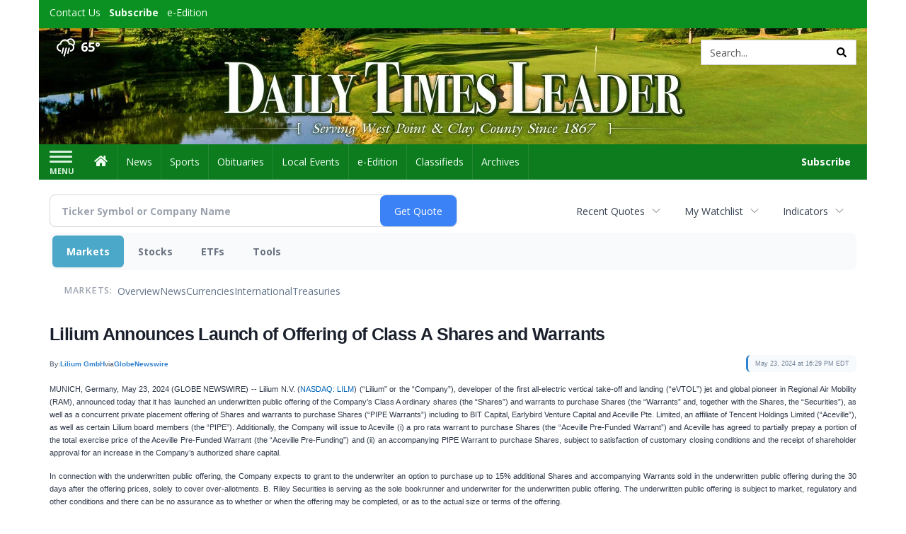

--- FILE ---
content_type: text/html; charset=utf-8
request_url: https://www.google.com/recaptcha/enterprise/anchor?ar=1&k=6LdF3BEhAAAAAEQUmLciJe0QwaHESwQFc2vwCWqh&co=aHR0cHM6Ly9idXNpbmVzcy5kYWlseXRpbWVzbGVhZGVyLmNvbTo0NDM.&hl=en&v=9TiwnJFHeuIw_s0wSd3fiKfN&size=invisible&anchor-ms=20000&execute-ms=30000&cb=xm277sc0bsx9
body_size: 48467
content:
<!DOCTYPE HTML><html dir="ltr" lang="en"><head><meta http-equiv="Content-Type" content="text/html; charset=UTF-8">
<meta http-equiv="X-UA-Compatible" content="IE=edge">
<title>reCAPTCHA</title>
<style type="text/css">
/* cyrillic-ext */
@font-face {
  font-family: 'Roboto';
  font-style: normal;
  font-weight: 400;
  font-stretch: 100%;
  src: url(//fonts.gstatic.com/s/roboto/v48/KFO7CnqEu92Fr1ME7kSn66aGLdTylUAMa3GUBHMdazTgWw.woff2) format('woff2');
  unicode-range: U+0460-052F, U+1C80-1C8A, U+20B4, U+2DE0-2DFF, U+A640-A69F, U+FE2E-FE2F;
}
/* cyrillic */
@font-face {
  font-family: 'Roboto';
  font-style: normal;
  font-weight: 400;
  font-stretch: 100%;
  src: url(//fonts.gstatic.com/s/roboto/v48/KFO7CnqEu92Fr1ME7kSn66aGLdTylUAMa3iUBHMdazTgWw.woff2) format('woff2');
  unicode-range: U+0301, U+0400-045F, U+0490-0491, U+04B0-04B1, U+2116;
}
/* greek-ext */
@font-face {
  font-family: 'Roboto';
  font-style: normal;
  font-weight: 400;
  font-stretch: 100%;
  src: url(//fonts.gstatic.com/s/roboto/v48/KFO7CnqEu92Fr1ME7kSn66aGLdTylUAMa3CUBHMdazTgWw.woff2) format('woff2');
  unicode-range: U+1F00-1FFF;
}
/* greek */
@font-face {
  font-family: 'Roboto';
  font-style: normal;
  font-weight: 400;
  font-stretch: 100%;
  src: url(//fonts.gstatic.com/s/roboto/v48/KFO7CnqEu92Fr1ME7kSn66aGLdTylUAMa3-UBHMdazTgWw.woff2) format('woff2');
  unicode-range: U+0370-0377, U+037A-037F, U+0384-038A, U+038C, U+038E-03A1, U+03A3-03FF;
}
/* math */
@font-face {
  font-family: 'Roboto';
  font-style: normal;
  font-weight: 400;
  font-stretch: 100%;
  src: url(//fonts.gstatic.com/s/roboto/v48/KFO7CnqEu92Fr1ME7kSn66aGLdTylUAMawCUBHMdazTgWw.woff2) format('woff2');
  unicode-range: U+0302-0303, U+0305, U+0307-0308, U+0310, U+0312, U+0315, U+031A, U+0326-0327, U+032C, U+032F-0330, U+0332-0333, U+0338, U+033A, U+0346, U+034D, U+0391-03A1, U+03A3-03A9, U+03B1-03C9, U+03D1, U+03D5-03D6, U+03F0-03F1, U+03F4-03F5, U+2016-2017, U+2034-2038, U+203C, U+2040, U+2043, U+2047, U+2050, U+2057, U+205F, U+2070-2071, U+2074-208E, U+2090-209C, U+20D0-20DC, U+20E1, U+20E5-20EF, U+2100-2112, U+2114-2115, U+2117-2121, U+2123-214F, U+2190, U+2192, U+2194-21AE, U+21B0-21E5, U+21F1-21F2, U+21F4-2211, U+2213-2214, U+2216-22FF, U+2308-230B, U+2310, U+2319, U+231C-2321, U+2336-237A, U+237C, U+2395, U+239B-23B7, U+23D0, U+23DC-23E1, U+2474-2475, U+25AF, U+25B3, U+25B7, U+25BD, U+25C1, U+25CA, U+25CC, U+25FB, U+266D-266F, U+27C0-27FF, U+2900-2AFF, U+2B0E-2B11, U+2B30-2B4C, U+2BFE, U+3030, U+FF5B, U+FF5D, U+1D400-1D7FF, U+1EE00-1EEFF;
}
/* symbols */
@font-face {
  font-family: 'Roboto';
  font-style: normal;
  font-weight: 400;
  font-stretch: 100%;
  src: url(//fonts.gstatic.com/s/roboto/v48/KFO7CnqEu92Fr1ME7kSn66aGLdTylUAMaxKUBHMdazTgWw.woff2) format('woff2');
  unicode-range: U+0001-000C, U+000E-001F, U+007F-009F, U+20DD-20E0, U+20E2-20E4, U+2150-218F, U+2190, U+2192, U+2194-2199, U+21AF, U+21E6-21F0, U+21F3, U+2218-2219, U+2299, U+22C4-22C6, U+2300-243F, U+2440-244A, U+2460-24FF, U+25A0-27BF, U+2800-28FF, U+2921-2922, U+2981, U+29BF, U+29EB, U+2B00-2BFF, U+4DC0-4DFF, U+FFF9-FFFB, U+10140-1018E, U+10190-1019C, U+101A0, U+101D0-101FD, U+102E0-102FB, U+10E60-10E7E, U+1D2C0-1D2D3, U+1D2E0-1D37F, U+1F000-1F0FF, U+1F100-1F1AD, U+1F1E6-1F1FF, U+1F30D-1F30F, U+1F315, U+1F31C, U+1F31E, U+1F320-1F32C, U+1F336, U+1F378, U+1F37D, U+1F382, U+1F393-1F39F, U+1F3A7-1F3A8, U+1F3AC-1F3AF, U+1F3C2, U+1F3C4-1F3C6, U+1F3CA-1F3CE, U+1F3D4-1F3E0, U+1F3ED, U+1F3F1-1F3F3, U+1F3F5-1F3F7, U+1F408, U+1F415, U+1F41F, U+1F426, U+1F43F, U+1F441-1F442, U+1F444, U+1F446-1F449, U+1F44C-1F44E, U+1F453, U+1F46A, U+1F47D, U+1F4A3, U+1F4B0, U+1F4B3, U+1F4B9, U+1F4BB, U+1F4BF, U+1F4C8-1F4CB, U+1F4D6, U+1F4DA, U+1F4DF, U+1F4E3-1F4E6, U+1F4EA-1F4ED, U+1F4F7, U+1F4F9-1F4FB, U+1F4FD-1F4FE, U+1F503, U+1F507-1F50B, U+1F50D, U+1F512-1F513, U+1F53E-1F54A, U+1F54F-1F5FA, U+1F610, U+1F650-1F67F, U+1F687, U+1F68D, U+1F691, U+1F694, U+1F698, U+1F6AD, U+1F6B2, U+1F6B9-1F6BA, U+1F6BC, U+1F6C6-1F6CF, U+1F6D3-1F6D7, U+1F6E0-1F6EA, U+1F6F0-1F6F3, U+1F6F7-1F6FC, U+1F700-1F7FF, U+1F800-1F80B, U+1F810-1F847, U+1F850-1F859, U+1F860-1F887, U+1F890-1F8AD, U+1F8B0-1F8BB, U+1F8C0-1F8C1, U+1F900-1F90B, U+1F93B, U+1F946, U+1F984, U+1F996, U+1F9E9, U+1FA00-1FA6F, U+1FA70-1FA7C, U+1FA80-1FA89, U+1FA8F-1FAC6, U+1FACE-1FADC, U+1FADF-1FAE9, U+1FAF0-1FAF8, U+1FB00-1FBFF;
}
/* vietnamese */
@font-face {
  font-family: 'Roboto';
  font-style: normal;
  font-weight: 400;
  font-stretch: 100%;
  src: url(//fonts.gstatic.com/s/roboto/v48/KFO7CnqEu92Fr1ME7kSn66aGLdTylUAMa3OUBHMdazTgWw.woff2) format('woff2');
  unicode-range: U+0102-0103, U+0110-0111, U+0128-0129, U+0168-0169, U+01A0-01A1, U+01AF-01B0, U+0300-0301, U+0303-0304, U+0308-0309, U+0323, U+0329, U+1EA0-1EF9, U+20AB;
}
/* latin-ext */
@font-face {
  font-family: 'Roboto';
  font-style: normal;
  font-weight: 400;
  font-stretch: 100%;
  src: url(//fonts.gstatic.com/s/roboto/v48/KFO7CnqEu92Fr1ME7kSn66aGLdTylUAMa3KUBHMdazTgWw.woff2) format('woff2');
  unicode-range: U+0100-02BA, U+02BD-02C5, U+02C7-02CC, U+02CE-02D7, U+02DD-02FF, U+0304, U+0308, U+0329, U+1D00-1DBF, U+1E00-1E9F, U+1EF2-1EFF, U+2020, U+20A0-20AB, U+20AD-20C0, U+2113, U+2C60-2C7F, U+A720-A7FF;
}
/* latin */
@font-face {
  font-family: 'Roboto';
  font-style: normal;
  font-weight: 400;
  font-stretch: 100%;
  src: url(//fonts.gstatic.com/s/roboto/v48/KFO7CnqEu92Fr1ME7kSn66aGLdTylUAMa3yUBHMdazQ.woff2) format('woff2');
  unicode-range: U+0000-00FF, U+0131, U+0152-0153, U+02BB-02BC, U+02C6, U+02DA, U+02DC, U+0304, U+0308, U+0329, U+2000-206F, U+20AC, U+2122, U+2191, U+2193, U+2212, U+2215, U+FEFF, U+FFFD;
}
/* cyrillic-ext */
@font-face {
  font-family: 'Roboto';
  font-style: normal;
  font-weight: 500;
  font-stretch: 100%;
  src: url(//fonts.gstatic.com/s/roboto/v48/KFO7CnqEu92Fr1ME7kSn66aGLdTylUAMa3GUBHMdazTgWw.woff2) format('woff2');
  unicode-range: U+0460-052F, U+1C80-1C8A, U+20B4, U+2DE0-2DFF, U+A640-A69F, U+FE2E-FE2F;
}
/* cyrillic */
@font-face {
  font-family: 'Roboto';
  font-style: normal;
  font-weight: 500;
  font-stretch: 100%;
  src: url(//fonts.gstatic.com/s/roboto/v48/KFO7CnqEu92Fr1ME7kSn66aGLdTylUAMa3iUBHMdazTgWw.woff2) format('woff2');
  unicode-range: U+0301, U+0400-045F, U+0490-0491, U+04B0-04B1, U+2116;
}
/* greek-ext */
@font-face {
  font-family: 'Roboto';
  font-style: normal;
  font-weight: 500;
  font-stretch: 100%;
  src: url(//fonts.gstatic.com/s/roboto/v48/KFO7CnqEu92Fr1ME7kSn66aGLdTylUAMa3CUBHMdazTgWw.woff2) format('woff2');
  unicode-range: U+1F00-1FFF;
}
/* greek */
@font-face {
  font-family: 'Roboto';
  font-style: normal;
  font-weight: 500;
  font-stretch: 100%;
  src: url(//fonts.gstatic.com/s/roboto/v48/KFO7CnqEu92Fr1ME7kSn66aGLdTylUAMa3-UBHMdazTgWw.woff2) format('woff2');
  unicode-range: U+0370-0377, U+037A-037F, U+0384-038A, U+038C, U+038E-03A1, U+03A3-03FF;
}
/* math */
@font-face {
  font-family: 'Roboto';
  font-style: normal;
  font-weight: 500;
  font-stretch: 100%;
  src: url(//fonts.gstatic.com/s/roboto/v48/KFO7CnqEu92Fr1ME7kSn66aGLdTylUAMawCUBHMdazTgWw.woff2) format('woff2');
  unicode-range: U+0302-0303, U+0305, U+0307-0308, U+0310, U+0312, U+0315, U+031A, U+0326-0327, U+032C, U+032F-0330, U+0332-0333, U+0338, U+033A, U+0346, U+034D, U+0391-03A1, U+03A3-03A9, U+03B1-03C9, U+03D1, U+03D5-03D6, U+03F0-03F1, U+03F4-03F5, U+2016-2017, U+2034-2038, U+203C, U+2040, U+2043, U+2047, U+2050, U+2057, U+205F, U+2070-2071, U+2074-208E, U+2090-209C, U+20D0-20DC, U+20E1, U+20E5-20EF, U+2100-2112, U+2114-2115, U+2117-2121, U+2123-214F, U+2190, U+2192, U+2194-21AE, U+21B0-21E5, U+21F1-21F2, U+21F4-2211, U+2213-2214, U+2216-22FF, U+2308-230B, U+2310, U+2319, U+231C-2321, U+2336-237A, U+237C, U+2395, U+239B-23B7, U+23D0, U+23DC-23E1, U+2474-2475, U+25AF, U+25B3, U+25B7, U+25BD, U+25C1, U+25CA, U+25CC, U+25FB, U+266D-266F, U+27C0-27FF, U+2900-2AFF, U+2B0E-2B11, U+2B30-2B4C, U+2BFE, U+3030, U+FF5B, U+FF5D, U+1D400-1D7FF, U+1EE00-1EEFF;
}
/* symbols */
@font-face {
  font-family: 'Roboto';
  font-style: normal;
  font-weight: 500;
  font-stretch: 100%;
  src: url(//fonts.gstatic.com/s/roboto/v48/KFO7CnqEu92Fr1ME7kSn66aGLdTylUAMaxKUBHMdazTgWw.woff2) format('woff2');
  unicode-range: U+0001-000C, U+000E-001F, U+007F-009F, U+20DD-20E0, U+20E2-20E4, U+2150-218F, U+2190, U+2192, U+2194-2199, U+21AF, U+21E6-21F0, U+21F3, U+2218-2219, U+2299, U+22C4-22C6, U+2300-243F, U+2440-244A, U+2460-24FF, U+25A0-27BF, U+2800-28FF, U+2921-2922, U+2981, U+29BF, U+29EB, U+2B00-2BFF, U+4DC0-4DFF, U+FFF9-FFFB, U+10140-1018E, U+10190-1019C, U+101A0, U+101D0-101FD, U+102E0-102FB, U+10E60-10E7E, U+1D2C0-1D2D3, U+1D2E0-1D37F, U+1F000-1F0FF, U+1F100-1F1AD, U+1F1E6-1F1FF, U+1F30D-1F30F, U+1F315, U+1F31C, U+1F31E, U+1F320-1F32C, U+1F336, U+1F378, U+1F37D, U+1F382, U+1F393-1F39F, U+1F3A7-1F3A8, U+1F3AC-1F3AF, U+1F3C2, U+1F3C4-1F3C6, U+1F3CA-1F3CE, U+1F3D4-1F3E0, U+1F3ED, U+1F3F1-1F3F3, U+1F3F5-1F3F7, U+1F408, U+1F415, U+1F41F, U+1F426, U+1F43F, U+1F441-1F442, U+1F444, U+1F446-1F449, U+1F44C-1F44E, U+1F453, U+1F46A, U+1F47D, U+1F4A3, U+1F4B0, U+1F4B3, U+1F4B9, U+1F4BB, U+1F4BF, U+1F4C8-1F4CB, U+1F4D6, U+1F4DA, U+1F4DF, U+1F4E3-1F4E6, U+1F4EA-1F4ED, U+1F4F7, U+1F4F9-1F4FB, U+1F4FD-1F4FE, U+1F503, U+1F507-1F50B, U+1F50D, U+1F512-1F513, U+1F53E-1F54A, U+1F54F-1F5FA, U+1F610, U+1F650-1F67F, U+1F687, U+1F68D, U+1F691, U+1F694, U+1F698, U+1F6AD, U+1F6B2, U+1F6B9-1F6BA, U+1F6BC, U+1F6C6-1F6CF, U+1F6D3-1F6D7, U+1F6E0-1F6EA, U+1F6F0-1F6F3, U+1F6F7-1F6FC, U+1F700-1F7FF, U+1F800-1F80B, U+1F810-1F847, U+1F850-1F859, U+1F860-1F887, U+1F890-1F8AD, U+1F8B0-1F8BB, U+1F8C0-1F8C1, U+1F900-1F90B, U+1F93B, U+1F946, U+1F984, U+1F996, U+1F9E9, U+1FA00-1FA6F, U+1FA70-1FA7C, U+1FA80-1FA89, U+1FA8F-1FAC6, U+1FACE-1FADC, U+1FADF-1FAE9, U+1FAF0-1FAF8, U+1FB00-1FBFF;
}
/* vietnamese */
@font-face {
  font-family: 'Roboto';
  font-style: normal;
  font-weight: 500;
  font-stretch: 100%;
  src: url(//fonts.gstatic.com/s/roboto/v48/KFO7CnqEu92Fr1ME7kSn66aGLdTylUAMa3OUBHMdazTgWw.woff2) format('woff2');
  unicode-range: U+0102-0103, U+0110-0111, U+0128-0129, U+0168-0169, U+01A0-01A1, U+01AF-01B0, U+0300-0301, U+0303-0304, U+0308-0309, U+0323, U+0329, U+1EA0-1EF9, U+20AB;
}
/* latin-ext */
@font-face {
  font-family: 'Roboto';
  font-style: normal;
  font-weight: 500;
  font-stretch: 100%;
  src: url(//fonts.gstatic.com/s/roboto/v48/KFO7CnqEu92Fr1ME7kSn66aGLdTylUAMa3KUBHMdazTgWw.woff2) format('woff2');
  unicode-range: U+0100-02BA, U+02BD-02C5, U+02C7-02CC, U+02CE-02D7, U+02DD-02FF, U+0304, U+0308, U+0329, U+1D00-1DBF, U+1E00-1E9F, U+1EF2-1EFF, U+2020, U+20A0-20AB, U+20AD-20C0, U+2113, U+2C60-2C7F, U+A720-A7FF;
}
/* latin */
@font-face {
  font-family: 'Roboto';
  font-style: normal;
  font-weight: 500;
  font-stretch: 100%;
  src: url(//fonts.gstatic.com/s/roboto/v48/KFO7CnqEu92Fr1ME7kSn66aGLdTylUAMa3yUBHMdazQ.woff2) format('woff2');
  unicode-range: U+0000-00FF, U+0131, U+0152-0153, U+02BB-02BC, U+02C6, U+02DA, U+02DC, U+0304, U+0308, U+0329, U+2000-206F, U+20AC, U+2122, U+2191, U+2193, U+2212, U+2215, U+FEFF, U+FFFD;
}
/* cyrillic-ext */
@font-face {
  font-family: 'Roboto';
  font-style: normal;
  font-weight: 900;
  font-stretch: 100%;
  src: url(//fonts.gstatic.com/s/roboto/v48/KFO7CnqEu92Fr1ME7kSn66aGLdTylUAMa3GUBHMdazTgWw.woff2) format('woff2');
  unicode-range: U+0460-052F, U+1C80-1C8A, U+20B4, U+2DE0-2DFF, U+A640-A69F, U+FE2E-FE2F;
}
/* cyrillic */
@font-face {
  font-family: 'Roboto';
  font-style: normal;
  font-weight: 900;
  font-stretch: 100%;
  src: url(//fonts.gstatic.com/s/roboto/v48/KFO7CnqEu92Fr1ME7kSn66aGLdTylUAMa3iUBHMdazTgWw.woff2) format('woff2');
  unicode-range: U+0301, U+0400-045F, U+0490-0491, U+04B0-04B1, U+2116;
}
/* greek-ext */
@font-face {
  font-family: 'Roboto';
  font-style: normal;
  font-weight: 900;
  font-stretch: 100%;
  src: url(//fonts.gstatic.com/s/roboto/v48/KFO7CnqEu92Fr1ME7kSn66aGLdTylUAMa3CUBHMdazTgWw.woff2) format('woff2');
  unicode-range: U+1F00-1FFF;
}
/* greek */
@font-face {
  font-family: 'Roboto';
  font-style: normal;
  font-weight: 900;
  font-stretch: 100%;
  src: url(//fonts.gstatic.com/s/roboto/v48/KFO7CnqEu92Fr1ME7kSn66aGLdTylUAMa3-UBHMdazTgWw.woff2) format('woff2');
  unicode-range: U+0370-0377, U+037A-037F, U+0384-038A, U+038C, U+038E-03A1, U+03A3-03FF;
}
/* math */
@font-face {
  font-family: 'Roboto';
  font-style: normal;
  font-weight: 900;
  font-stretch: 100%;
  src: url(//fonts.gstatic.com/s/roboto/v48/KFO7CnqEu92Fr1ME7kSn66aGLdTylUAMawCUBHMdazTgWw.woff2) format('woff2');
  unicode-range: U+0302-0303, U+0305, U+0307-0308, U+0310, U+0312, U+0315, U+031A, U+0326-0327, U+032C, U+032F-0330, U+0332-0333, U+0338, U+033A, U+0346, U+034D, U+0391-03A1, U+03A3-03A9, U+03B1-03C9, U+03D1, U+03D5-03D6, U+03F0-03F1, U+03F4-03F5, U+2016-2017, U+2034-2038, U+203C, U+2040, U+2043, U+2047, U+2050, U+2057, U+205F, U+2070-2071, U+2074-208E, U+2090-209C, U+20D0-20DC, U+20E1, U+20E5-20EF, U+2100-2112, U+2114-2115, U+2117-2121, U+2123-214F, U+2190, U+2192, U+2194-21AE, U+21B0-21E5, U+21F1-21F2, U+21F4-2211, U+2213-2214, U+2216-22FF, U+2308-230B, U+2310, U+2319, U+231C-2321, U+2336-237A, U+237C, U+2395, U+239B-23B7, U+23D0, U+23DC-23E1, U+2474-2475, U+25AF, U+25B3, U+25B7, U+25BD, U+25C1, U+25CA, U+25CC, U+25FB, U+266D-266F, U+27C0-27FF, U+2900-2AFF, U+2B0E-2B11, U+2B30-2B4C, U+2BFE, U+3030, U+FF5B, U+FF5D, U+1D400-1D7FF, U+1EE00-1EEFF;
}
/* symbols */
@font-face {
  font-family: 'Roboto';
  font-style: normal;
  font-weight: 900;
  font-stretch: 100%;
  src: url(//fonts.gstatic.com/s/roboto/v48/KFO7CnqEu92Fr1ME7kSn66aGLdTylUAMaxKUBHMdazTgWw.woff2) format('woff2');
  unicode-range: U+0001-000C, U+000E-001F, U+007F-009F, U+20DD-20E0, U+20E2-20E4, U+2150-218F, U+2190, U+2192, U+2194-2199, U+21AF, U+21E6-21F0, U+21F3, U+2218-2219, U+2299, U+22C4-22C6, U+2300-243F, U+2440-244A, U+2460-24FF, U+25A0-27BF, U+2800-28FF, U+2921-2922, U+2981, U+29BF, U+29EB, U+2B00-2BFF, U+4DC0-4DFF, U+FFF9-FFFB, U+10140-1018E, U+10190-1019C, U+101A0, U+101D0-101FD, U+102E0-102FB, U+10E60-10E7E, U+1D2C0-1D2D3, U+1D2E0-1D37F, U+1F000-1F0FF, U+1F100-1F1AD, U+1F1E6-1F1FF, U+1F30D-1F30F, U+1F315, U+1F31C, U+1F31E, U+1F320-1F32C, U+1F336, U+1F378, U+1F37D, U+1F382, U+1F393-1F39F, U+1F3A7-1F3A8, U+1F3AC-1F3AF, U+1F3C2, U+1F3C4-1F3C6, U+1F3CA-1F3CE, U+1F3D4-1F3E0, U+1F3ED, U+1F3F1-1F3F3, U+1F3F5-1F3F7, U+1F408, U+1F415, U+1F41F, U+1F426, U+1F43F, U+1F441-1F442, U+1F444, U+1F446-1F449, U+1F44C-1F44E, U+1F453, U+1F46A, U+1F47D, U+1F4A3, U+1F4B0, U+1F4B3, U+1F4B9, U+1F4BB, U+1F4BF, U+1F4C8-1F4CB, U+1F4D6, U+1F4DA, U+1F4DF, U+1F4E3-1F4E6, U+1F4EA-1F4ED, U+1F4F7, U+1F4F9-1F4FB, U+1F4FD-1F4FE, U+1F503, U+1F507-1F50B, U+1F50D, U+1F512-1F513, U+1F53E-1F54A, U+1F54F-1F5FA, U+1F610, U+1F650-1F67F, U+1F687, U+1F68D, U+1F691, U+1F694, U+1F698, U+1F6AD, U+1F6B2, U+1F6B9-1F6BA, U+1F6BC, U+1F6C6-1F6CF, U+1F6D3-1F6D7, U+1F6E0-1F6EA, U+1F6F0-1F6F3, U+1F6F7-1F6FC, U+1F700-1F7FF, U+1F800-1F80B, U+1F810-1F847, U+1F850-1F859, U+1F860-1F887, U+1F890-1F8AD, U+1F8B0-1F8BB, U+1F8C0-1F8C1, U+1F900-1F90B, U+1F93B, U+1F946, U+1F984, U+1F996, U+1F9E9, U+1FA00-1FA6F, U+1FA70-1FA7C, U+1FA80-1FA89, U+1FA8F-1FAC6, U+1FACE-1FADC, U+1FADF-1FAE9, U+1FAF0-1FAF8, U+1FB00-1FBFF;
}
/* vietnamese */
@font-face {
  font-family: 'Roboto';
  font-style: normal;
  font-weight: 900;
  font-stretch: 100%;
  src: url(//fonts.gstatic.com/s/roboto/v48/KFO7CnqEu92Fr1ME7kSn66aGLdTylUAMa3OUBHMdazTgWw.woff2) format('woff2');
  unicode-range: U+0102-0103, U+0110-0111, U+0128-0129, U+0168-0169, U+01A0-01A1, U+01AF-01B0, U+0300-0301, U+0303-0304, U+0308-0309, U+0323, U+0329, U+1EA0-1EF9, U+20AB;
}
/* latin-ext */
@font-face {
  font-family: 'Roboto';
  font-style: normal;
  font-weight: 900;
  font-stretch: 100%;
  src: url(//fonts.gstatic.com/s/roboto/v48/KFO7CnqEu92Fr1ME7kSn66aGLdTylUAMa3KUBHMdazTgWw.woff2) format('woff2');
  unicode-range: U+0100-02BA, U+02BD-02C5, U+02C7-02CC, U+02CE-02D7, U+02DD-02FF, U+0304, U+0308, U+0329, U+1D00-1DBF, U+1E00-1E9F, U+1EF2-1EFF, U+2020, U+20A0-20AB, U+20AD-20C0, U+2113, U+2C60-2C7F, U+A720-A7FF;
}
/* latin */
@font-face {
  font-family: 'Roboto';
  font-style: normal;
  font-weight: 900;
  font-stretch: 100%;
  src: url(//fonts.gstatic.com/s/roboto/v48/KFO7CnqEu92Fr1ME7kSn66aGLdTylUAMa3yUBHMdazQ.woff2) format('woff2');
  unicode-range: U+0000-00FF, U+0131, U+0152-0153, U+02BB-02BC, U+02C6, U+02DA, U+02DC, U+0304, U+0308, U+0329, U+2000-206F, U+20AC, U+2122, U+2191, U+2193, U+2212, U+2215, U+FEFF, U+FFFD;
}

</style>
<link rel="stylesheet" type="text/css" href="https://www.gstatic.com/recaptcha/releases/9TiwnJFHeuIw_s0wSd3fiKfN/styles__ltr.css">
<script nonce="dHY21gX22SUXiNV4QTUt0A" type="text/javascript">window['__recaptcha_api'] = 'https://www.google.com/recaptcha/enterprise/';</script>
<script type="text/javascript" src="https://www.gstatic.com/recaptcha/releases/9TiwnJFHeuIw_s0wSd3fiKfN/recaptcha__en.js" nonce="dHY21gX22SUXiNV4QTUt0A">
      
    </script></head>
<body><div id="rc-anchor-alert" class="rc-anchor-alert"></div>
<input type="hidden" id="recaptcha-token" value="[base64]">
<script type="text/javascript" nonce="dHY21gX22SUXiNV4QTUt0A">
      recaptcha.anchor.Main.init("[\x22ainput\x22,[\x22bgdata\x22,\x22\x22,\[base64]/[base64]/[base64]/KE4oMTI0LHYsdi5HKSxMWihsLHYpKTpOKDEyNCx2LGwpLFYpLHYpLFQpKSxGKDE3MSx2KX0scjc9ZnVuY3Rpb24obCl7cmV0dXJuIGx9LEM9ZnVuY3Rpb24obCxWLHYpe04odixsLFYpLFZbYWtdPTI3OTZ9LG49ZnVuY3Rpb24obCxWKXtWLlg9KChWLlg/[base64]/[base64]/[base64]/[base64]/[base64]/[base64]/[base64]/[base64]/[base64]/[base64]/[base64]\\u003d\x22,\[base64]\\u003d\\u003d\x22,\x22wooAbMKdYcKzMTDDlVbDmsKvPsOWa8O6WcK6UnF3w7o2wosqw5hFcsOrw43CqU3DocO5w4PCn8KAw7DCi8KMw4vCpsOgw7/[base64]/MF/DjyvClATCssOlIcKXbVIvCWHChMOYEHPDtsOuw47DqMOlDQQPwqfDhT/DrcK8w75dw7AqBsKbKsKkYMKELzfDknrClsOqNHlbw7d5wptewoXDqlkTfkc6DcOrw6FhTjHCjcKjYMKmF8Kiw4Bfw6PDlz3CmknCsiXDgMKFEMK8GXppCCxKR8K1CMOwPMOXJ2Q8w5/Ctn/DmsOGQsKFwqnCq8OzwrpacMK8wo3CsCbCtMKBwpzCsRV7wrJOw6jCrsKAw5rCim3DqQ84wrvChsKqw4IMwr/DoS0ewoLClWxJC8OvLMOnw7pUw6lmw6vCiMOKECBcw6xfw7zCo37DkHLDu1HDk1w+w5lyXMKcQW/DpiACdUAgWcKEwqzCmA5lw6fDmsO7w5zDhmFHNWEew7zDomDDj0UvPxRfTsKTwoYEesOUw57DhAstHMOQwrvCnsKic8OfOsOZwphKYcOWHRgXcsOyw7XCu8KbwrFrw6sBX37ChBzDv8KAw5nDvcOhIzlrYWoOKVXDjXbCpi/[base64]/DoSrCgcK/[base64]/CvwzDqkfDljDCtDEaUH0TwrLCkzrDtsKWJSw2PwXDgMKIe33DjT3DsEnCkMK9w7HDnsOKA2TDjD4Kwo4Fw5JTwrJQwolheMKlXG1NBn/[base64]/w7XCqXUgworCh8OIwqDCksOtwo/Dv8KDIMKTwpRzwrAbwo91w5/ChzQ0w6LCrR7DgBfDmEoOe8OqwqV1w6g7OcO0wqTDgMK3eh/[base64]/[base64]/[base64]/Ckjgpwp1Rw7vCjh5swrLCkE85wpzDgFJsKMOLwphUw7HDtFbCtHw9wpHCocOaw5jCgMKsw7R+G1tFcGjChC16RsKWcnrDq8K9bwVnTcO9wosnDTkCf8Oaw5DDkTPDmMOTZMO2WsO4NcKTw7J+QyccaAgeXDtEw7nDhlQrIQNcw45/w74jw6zDrSJDRDJmOUXCssKlw7p0eBQnY8OiwpDDrhjDt8OWN0DDjhVjORJ6wonCpgcWwoomZlbDuMKjwpzCt0/CkwfDjhw+w6LDhcK6w5E+w6xXQkrCrcO4w7TDkMO/XsO7AcOAw59+w5cxaCjDp8KvwqjCogE/VHDCtMOGU8KXw7tbwqnCnk9aMMOPPMKtanDCgU0bL2DDo2PDkMO8woEGT8KwVMO8w6xlBMKyF8Ojw77CqGbCjsOvw4oGY8O0TTwxI8K3wr7CksOJw6/Ct3p9w49jwrzCoWg5OCp0w4PCtwrDo3s1RxECOjd8wqbDtxs5ITFMUMKEwrc9w77CocOKWsKkwpEaJ8K/[base64]/[base64]/DgsKVw6MdRsO4w7jCkQ/Dm8OTw4o8w53CuMOJwpHDpsO/wpbDhcOow7lPw77CrMOpbnwUd8KUwoHDq8OXw5EKGDoFwqZ6chnCvijDr8Ogw5fCq8KNTsKkSy3Du3Urwqccw6pcwrbCrDvDqsKhejHDoVrCuMKfw6zDvEfDjxjCm8KpwrBsDiLCjGo8wrhMw4pAw7hvd8OxBwcJw4zCnsKCw7PCqiXCjADCjXzCimLDpBl/[base64]/[base64]/CvUNLwo8+w65/LcKXX0wzEMK3N2LDgAV1wqlSwrTDqMOqUMKQNsOlwoB8w7XCrcKiXMKpVcKmE8KnKBoFwpzCuMKhEgbCvUfDqcK7QhopaC1eKVnCgsObGsOEw4BYMsOpw4MCM2LCuz/Cj0vCj2LCkcOEVDHDksOJAsKcw4MEGMKdPCrDq8OWFBwnXMKfOi11w41mRcKWUijDlMKowqTCszVQcsKMdj47woc1w7/ClcObCsK+AMOWw6RpwonDhsKAw6nDlUcCOcOawo9owprDhnsEw43DizzCnsKZwq4awpXDlyfDsCd8w4heX8Kmw7rCpGXDqcKMwqfDmcOZw4kTK8KEwqsJCsO/dsKTTsOOwonDqSkgw41OeWcFTXt9ZWrDmMKjBTDDtcO4SsK5w7nCjTbCkMKyfDMKAsO6byQSQMOkEh3DrC0/FMKqw5XCv8KVM03Dq33DnsOawoPCgsO2eMKtw4bCrDjCksK4w4VIwoQoHyzDpDQXwptUwo5mChttw77Cs8OyEcOKeH/DtmonwqnDg8OAw5bDomxKw4vCicKYQMKyeQ4ZSBTDomUifcKgwr/DmXEoOmx/XkfCs3TDswAjwoEwHFnCtBfDtUxkZ8OHwqTCoTLDuMOcUCllw7U5IFJuw67CiMO4w6ghw4APw5dNw73DuxUrXmjCoHMYfsKVHMKdwr/DmTPChy/CviwnXMKCw750BBfDi8OUwrrCoQDClMKUw6PDiUBvIn3DmhDDssKpwr94w6HDs3djwpjDpUgBw6jDhVE8GcOKQMKrDMKzwr5xw5fDksO/PGbDiT3Djx7CvFvDlxnDpHXCsD/Cs8KzQsK8E8KyJcKte3PCvnllwpDCkmkVIQc5FQbDkUXCkx3CscK9YWxAwrh6wpRNw7nDo8KGJ2ccw6HCrsKBwr3Di8Kwwo7Dk8OkZ3/Ckzk1VsKXwpbDtRkKwqhveGvCsXlaw7nClMOVbjTCp8K5WcOWwofCqw8QG8O+wpPCnwBFMcOpw6oFw6tgw6HDkSjDjDklOcOZw7gsw4Aew692QsOxUxDDtsKuw50pbMKASMKocGHDm8KUNR8Ow6wdw7fCusOUfh3ClcOFbcKve8KPT8OceMKTa8OJwr/CrStgw4hPW8OZa8Ojw7lZwo5KQsOhGcO9QcOsc8Kiwr4lC1PCmmPDosOtwp/DosK0S8KLw7vCt8K1w596K8OmN8Ogw6MFwqF/w5FAwrN+wozDpMOWw7rDnWNSbMKuOcKLw4BMwoDCjMOnw4o9cH1Dw77DhE11DyrCoGZAMsKcw6sjwrPChBoxwo/DlDHDm8Oww4vDp8KNw7HCvcK2wqxoGMKiZQPCo8OKB8KZdsKdwrZYw5DCg1J/wqTCklcrwpzCklBnfw3DplbCrMKIwqrDncO1w5VzHS5Ww5/[base64]/Dp3zCrsOSw7Nlw5Fqw6tyPTTCjcOaw4HDu8Kaw6TCslLDp8KZw59jES8Twrokw60lZTvDlMOWw7kiw4NCEjfCtsO4ecKSeVo4woJVD2HCtcKvwqLDqsOhanTCpwfCisOuVMKWPsKzw67CiMKRH2B/wqTCqMKODsKfLxTDnGPDu8O/[base64]/w6QSScK9w47CvMO6RsOBbiDChG00SCZkZSfCi17Cp8KIbRAzwp/DllxTw6PDssOMw5vCuMOpJGjChjfDiyzDuXBsHMO2KTYPwq/ClcOgL8OFB28kVsK8w55PwprCnsOjW8KDc1DDoDTCocKIFcKmBcKBw7Y/w77CiB16W8OCw7Aaw5pcw5dnwoFUw7wQw6DDuMO0ByvCkHVQEQfCkVHCh0BqWz4cwqgtw6rDssO3wrw2Z8KxNlNmG8OJD8KoR8KjwoA8wqpXQMO+XkNswpDCtsOHwp7Coy1uR2/CtwZlOMKhRWjCjX/[base64]/CjDRYVjTCn3U1wrotwp/DuVVRw4EeOsOsWHY6QsOCwpU3w69ZDykTNsOhw5BoZMKjcsOSYsOQTX7CocOvw5ZSw4rDvMOnwrPDgcOAQg7DicKXG8KjNcKjOibDqn3DvMO6woDCnsO2w4dRwrvDucOZw7/Co8OERDxCTsKwwp1ow7LCnHBYTmbDrWEiZsOGw7rDmsO2w5MbWsKzfMO+a8KDw7rCjg1JM8O2w4XDt1XDu8OqWGIEw7nDrxoDNsOAUkrCucKWw78bwqEWwoPCnRplw5bDk8ORwqbDonZkwr3DtMO/Pzsfwo/DpMOJdcKawrEKWGgjwoInwpjCiChZwoXCnQVnVgTDvRbCgQDDocKFAcOzwpoGLSjCkj3DhADCnD/[base64]/w4jDlyrDocKQTzzDmBrDsMK/[base64]/DsEtuwqIiWMO8w77DvMOzdBM/w47Ch8K7X8KRaR4+wpppbMOPwpZ3M8KmDMOcwqIzwqDCtlkxPcKtHMKGDl/DrMOwYsOMw77CgCU9CXNoLEUqACp2w4rCjj9zRsO0w5fDicOmw47DqsKSS8OSwp7Cv8Kzw4HCri58ZsKkcizCkcKMw6ZVw6rCp8OkOsKGOhDChjDDhVlHw6bDlMKbwqF3JjMdPcOHPW/Ct8Oyw7jDgXpnYsKSQD/Dh3xLw7zCksK3bhzDvkBww6TCqS7DhQRWOU/Cphl2L1wWd8K8w7vDrRLDlcKVQ38IwqJUwpXCt00bAcKCIiLDtSgbw6HCjVcUWMOww7TCtxtgRh7CnsKFXRcMewfCoWxfwqZWw5RuckFew4EnJ8OxaMKiOXYDD0FMw5/[base64]/[base64]/[base64]/w6vCiFLDo1nDrsKYw43CtCfCoMOIw4Zmw5zDmDLDmj1LwqNYEsKTLMK+e23Ct8KFw6YfeMKNd0YgTsKtwpVuw7XCnFrDrsOBw54EMRQBw60nR0ZYw6YRXsODJ1XDrcKGRU/CmMK/O8K/ZxvCkEXCgcKqw7vDicK+Cjppw6xhwpFxeG10A8OsKMKOwrPCt8OyHVHDssO8w69ewoVswpVrwoXCscKSPMOvw4XDnk/DjmnCl8KAOsKgOz4kw6DDpMOiwrnCixQ5w5fCjcKfw5EdGMOHIMOzAsO/XwR2VcODw6TCjkkpMcOqfU4eWwnCtm7DisKJF0xjw7rDu3l6wrlGPxzDuQRAw4/DpSfCvU1jRmJhwq/[base64]/R8OtZcOpw67Dg8KjeEhTw4nCn8KZAkzCk8KbHcK0O8Kowq1Owo88LcKmw6vCtsKzbMObQDTCpGHDpcOdwqlSw5xUw48rwpnCrV3DsWnCmCrCqzPCnsOlcMOXwqrDtcOiw77DgcOXw4vCiRAjKsOhXEDDsQIuwobCsWZPw4ZsIk/DoxTCgynCnsOtfMOkJcObW8O2QUBERF0Kwqs5MsK+w6bCqVopwognw4DDtcOPRsKlw4sKw7rChizDg2AsCADDiXbCqjEkw7Bkw65lWWTCjsO0w6/Cj8KMw5Eyw7jDoMOIw4FGwqtfYMO/NcKhEMKjbMOSw4LCpsOTwojDmsKdP1gMLjFOwo3DrcKqOHXCilRFLMO6PcO/w6PCo8KIB8OKVMKvwpHDtMOcwoTDosOQJThhw4dIwqktAMOXAsOqPMOGw551K8KyG2nCrVLDnsKkwowKU1bCnT/Dt8K4Y8OHVsOyD8Omw7xbMcKscxI1dDTDpkbDo8Kbw7VQIUfDnBZEVQJGXws5HcOfwr7CvcOZXMOzR2gsEmHChcOzd8OXJMKzwrghe8O2wq5/[base64]/DqRYzw6TDlMOVwoUMWcK0wpwbKcKHBinCuMOgfi/DqXXCvjzDuRnDjMO5w6sXw63DqUpMHzxcw4PDo0DCiDZVBls4IsOqUsKAQ1/Dr8OkAEI7c2LDkmzDsMORw6w3wrbDscKrwrcZw5k9w6LCjSDDqsKHQ3bCq3PCkWM3w6XDj8Kuw6VMfcKBw63CnHkSw5fCvsKUwrUWw5jCtkNUKsOBZX/Dk8KDGMOUw6U1w4QbNkHDjcK8PxXCkWlowq4QQ8K0wpTDuRvDlMOywpVUw73DkSc0wocUw67Dtw7DpVfDgcK3wqXChQrDt8K1wqXCjMODw4Qxw6HDsSlLDFJQw71IY8KQXsKSGsOywpQnexTCo0fDlQzDnsKFLFrDtMKHwr/DrQUkw6DCu8O6RnbCqXhDHsK+PRvDtHA6JUthcsOpAEUZThbDkGPDshTDj8KJw4bCqsOhWMOQKXPDksKje2pRMMKfw5pVEwHCs1RvDcKww5fChsOhQ8O0wrDCq2LDlsOBw4o3w5jDjATDg8Kuw4pow7ElwobDhcKVP8KXw44swo/Cjg3DnkNBw6LDpS/CgjfDiMOdBsOaVsOTNz1/[base64]/Ds8K6w6sSwppMw7UbEyHDoVzCtMKTKGVmw6TCiBTCr8KbwrYrL8KSw6jCq252ccKgOQrCmMODCcO4w4IIw4Fkw49ew4srBcO/fHk1woRmw4TCksOhGnAuw63CsW8UIMKOw5jDjMO/w54PU0PCl8KvecOUNhHDrHvDtmnCt8KWExfDjCbCl03CvsKiw5rCkgc7Onp6VQgLPsKXbsKww7zCiEnDgm0tw7nCk21oYkXDkyrDk8OfwqTCuGsCWMOxwrdSw4N1wp/[base64]/CqxjDkMOywrDDuBTCtUPCgsK1wqHDv8K0Q8OEwqVrKWwAW2TCrV/CujRGw4zDqsOEYgM4CsOHwovCukvCqAVEwonDiGFVS8KbHHfCg3fCkcKHDcOfKy3DoMK/d8KcYMK8w6bDsgcnVl/[base64]/Di8K0w7rCkDBfw7vDg8KtwoJqXU1rwpfDrTXChzotw4fDmBrDqRJ6w47ChyXCqmQQwprCq2zDlsOYBMKufcKWwqjCsRLChMOze8OcD3ESw6jDm0/DnsKdwpLDnsOeRsOBwqfCvFluKsOAw7TCvsOZDsO1w6LCqMKYQsOVwp0nwqBXZGtFY8OiMMKJwrdNw58kwrJoY1FvHz/DphrDkMO2w5YPw7hQwqXDulwCEnXCrwFzJ8OVP2FGYsO5E8Kmwq/[base64]/CpcK6esO+D8OEwqLDi8OddXZ6wo9mw7gyTlJbw5jCqT/CnDBDdsO8w5tPMksJw6bCv8KHOn/DlXpWeD1fV8OsYsKSwr7DrcOow7JCKMONwqrCkMOpwrQrd2kVR8KTw6lWXcKKJy3CuVHDim4WUcOSwpvDgnY3NX5CwonDhUUCwp7DpmsueF0rFMO3YRxVw5fCo0DCpsKBccO7w7/Cn2ERw7thcCodTCfDuMK/w5lWw63DhMOkZAhDbsK5NBjCkV/[base64]/Di2Mrw5FswpHCk3HDk8KqR30yVRsJw4YMIFRnwpQVAsOmO394czDCj8Kxw4LDpsKYwolDw4RcwrpZUEzDlXjCmsKaQh08wrRTAcKbb8K4wp9iMsKZwqEGw6pWL2wzw6kcw7E5QcOYNWXCijLCixN0w6LDlcOCwrDCgsKiw6/[base64]/d0sHfDjDqkpgwqnCj3V4LcOUwpPCmMOWWyQAw7ELwo/Doi/[base64]/[base64]/CncKEKQ4YT8OyYcO6V8Kyegx5w7rDnAQhw4okAijDiMOnwqcbZkV9w7sswobCqsKKEcKIRgkOfyzCjcKqFsOeRsOELVVeSxPDo8KnXMKyw7/DkAjCiXZ9JSnDuwY2PmsKw7/[base64]/[base64]/Dnkl/[base64]/ChcKzV17Cr8OPQMK3QcOxwqnCk8K/w6A7w49owpE6csOibcKww7jDrcOQwqU2B8K4w4JiwpDCrsOVFcOqwpFNwrMQanNBBCIBw53ClcKodcKFw7AJw7LDpMKoB8ORw7LCsiTClQ/Dkg1+wqEAOMOPwo/DmMKMwoHDnEDDtAADJsKrcTV9w4vDo8KdScOuw6RLw5ZHwo/CinjDhsO5L8O9WH5gwqlBw4krTmwQwpBzw6DCuzc7wo56dMONw4DDqMOywqg2RcOsX1NXwq8MBMOgw43DrV/DlEESblpXwpd4wobDq8K6wpLDocK5w5XCjMKoJcOvwpTDhnAmJMK6b8K3wphiw6jDr8KVd0LDtcKyFAfCvsK4ZcOmPX1EwrjCtVjDmmbDk8Kgw4XDqcK4flxSIMOtwrxdR1dYwprDqTwXZcK/w6nChcKGA2PDqjRYZxPCqiPDpMKqwobCrV3CjMKdwrfDr1zCigTCsR0TUMO5SEcVN3jDpjtwcHYHwpXCucODD21PRDnCq8OewoIkHGg4UwHCksO1wpvDscKlw7zCjxDDsMOtw7/CiXBawo7Dm8Oowr3CjsKUFF/CnsKCwqZFw7E5w57DsMO5w5xrw4VZHiJuNsOBFH7DrAnCjMKHQ8K7F8Kdw7HCh8O5KcOEwohEX8O3EVvCtAodw7cOSsOOXcKsU2kXw7UEIMKoMGDDlsK7BBTDnsKnKsO8VmfDk3RYIQ3CjDLCp3x4DsOvQmZ9w4XCiy/CtMKhwowfw7JvwqHDv8OSw5pySGvDqsOrwpDDkEvDoMKyeMKPw5rDvGjCt37Ds8OCw5bDqThqE8KIAT3CvzHDrsOuwp7Ckzc4e2TCj2/CtsONWcKowqbDnizCu1LCugBuwpTCn8OtV0rCq20/bzXDjcO/SsKJLXLDhR3DrsKZecO1C8KHw5TCq1xyw6/Do8KNDSUQw5zDvhDDmjVfwo9rw7zDuGNaMwHCnhrCty4RIF7DuwHDklXCnDTDnhhVRDwaclzDvQxcTWYTw5VzQcKacFYBWGPDs0xjwrwIB8O/ccOZQHdzcsOhwp/CslNtdsKTVMOOb8OUw7wqw6JUw77ChXkbwp9uwo3DvDnClMOMDiHClg0HwoTCkcO8w5xYw45xwrE4PMKPwr1+w4LClUnDlFQEQR5WwrXCl8O7YcO0Z8OZU8OSw6XCsFPCom/[base64]/RQbCqzvDpisCXC3CgMKWVEJqw7fDlkTDpDbCpnZ5w6XCi8O/w7DDuG9KwrQUZcOwBcOVw4HCmMOYWcKEc8OpworCt8OiAcOAfMOvK8Oyw5jCncKNwppRwr7Dlzhgw5Nowp9Hw5c5wqzCnQ3Dgk7CkcO6w6/CkTw3wozCuMKjHmJDw5bDimzCqHTCgEPDtzNXwo1Sw50/[base64]/[base64]/DvgRUPsOEbkvDtsOTwqRhc0teesKSwowlw7TClMOxw6Zhw4LDgQgJwrdYDMOkB8OQwr9UwrXDhsKew53Dj3BOC1DDoFRwbcOKwqrDkE0bBcOaB8KswoPCiUtiFTTClcKgHTXDnGN8GcKfwpbDp8KAMG3DiUbDgsO/[base64]/DkMOxw5YBbMONV0HDo8KUw54aGMKcIMO4wodKw7MAAcO8wootw7kuDDbChGoSwoBTQGbCgTt7ZR3CjBjDg1E3wrBYw6zChh8faMOZWcOnEkPCj8Ozw67CrVdiwqjDs8ONHcK1CcObeFc6woTDucK8O8O9w645wokbwqPDvR/Cvkw/RH4qX8OAwqATLcOlw5LCl8Kiw4sBTjNzwo3CpAPDk8K/UFNjB0nCnzvDjB0vblN0w43DgGtbXsKLR8K0eyLCjcOcw6/CuxfDt8OCMUjDmcKBw75Lwq0bXwIPdDHDmcKoJsOiRzpVOsOzwrhrw4vCqHHDmlEGw43CiMO7NsKUCmTDtHJ5w5NYw6/Dp8KPVxnCrH9nV8OUwrbDksKGHsOww6HDuwvDpRBIDMKaV3x7e8KaLsKjwow7wowewoXCt8O6w57Clngaw7rCsGo4RMOGwqwVDcKCGx00TMOxwoPDusOqw5jDpCDCsMKQw5rDnE7Cu3vDljPDqcOtPE3DrRLCkS/Dvgw9wrR4wpY2wpvDlz4Rwr3CsWMPw5TDuxPCqBPCmwfCpcOGw4M1w4TDkcKICTfCp3rDmRJPDGXDvsO+wrjCuMOcB8Kow58CwrXDuxMow5nCg1lTOMKIw5rCnsKFGsKCwq8vwoPDkcOCcMKUwqjCv2rDncO5B1R4UwVTw4jCiwvCrMKxw6NGw4/Dm8KOwpvCn8KIw4gNBi8+wrQmwod1Gi4XXsKgC2vCgVNxfMOAwro9w65TwojCoSrDrcKZZXPCgsKLwqI4w40SLMOOw7/CoUh7KsK4woxNfVrCtQl2w4fDhDzDlcKDAMKJDcKfNMOAw7Q3wqbCuMOvPcOfwo7CtcOPZXsxwp45wqPDicOGc8Ocwo1cwrbDqMKmwrokQ3/CksKJeMOoSsORaWJ/wqF0aS8KwrXDm8KuwodmRMO5AcOVMMO1wr3DuHTCjyN+w5/[base64]/CGNFw4BWw79xb8OxTyrDo8K9ZgXDgMOtbUzCkwfDqsKTAsO9QHwqwo3Ck1wpwqsZwq8iwqPCjgDDosOqCsKRw48zYBwZdsOUHsKafXHCol0SwrEjYmAyw73Ct8KBU2/CoGzCmsKoAkDDo8OsaRR0GsKSw4/DnwZ2w7DDu8Kow4/CnlAtV8OIYTYdcQgMw70oZkdTXMK3w55JIVVvU1TDqMKGw7HCnsK/w5hffRwawp3DjwHDnBHCmsO3wowUS8OeB2UAw5hCPsKlwr4MIMK6w419wrvDjlLCvMO8TsO5QcOCQcK/[base64]/DrWbDlsO9wo5NZsKrw48fFxh4woYfUMO8X8O7w4IpT8KObAw/wpnCr8KWwpkowpHDisKeXhDCjWbCizQYD8Kpw7Ylwp3Cv0wOT2UoaF0swpgNfEBSfcO0OFQUCULCicO3BcOUwpzClsO2w4rDnlN5b8OVwofCmyUZH8O+w7gBD2zDkVt8XlRpwqrDjsOpw5TDlFbDkXBwKsK5A3c8worCsGo6w7DCpwbChHAzwpjCgA5OMWHDnD00wq/DpjnCl8KAw5d/[base64]/[base64]/DvUoPYE7DosKtw7EWWMO1w5gnw51tw6x4wpnDq8KcScOLwoUew6wITMO3ZsKkw47DvcKlIE1Rw5rCpn8iNGtZVcKYQhRZwoLDgn7CsQUwTsKpbsKRZyHCm2nCkcOBw7XCr8Ohw6IoeFPCiCp/[base64]/Do1nDqGjCs8KPZMKsFBnCrcKSFF3Cl8K/[base64]/DocOKbMKJccK4anI1woFKw74tw5TDpXUBGVnDuHU7JEBjw4BhPDUTwo1Yax/DscKOCwVnH2ozw5TCozBwcsKIw6EAw7bCjMOSKlViw6nDj2RRwqBoRQjCoGcxacKew5c0w73DrcOtfMOYPxvDqUtkwr/CnsKVTWROwp3DlmYVw5HDiFjDqMKLwrYWP8K/wrNHXsO3IxbDtGxEwrBmw4A/[base64]/Cn8O/[base64]/DsTjChMO5w4XCisKHw63DrVLCtsOTw57DhsOvwrDDqMOgF8KEIxNhHWDCicORw6LCrhdgBk9sXMO7fj8Zw6nChAzDmsONw5vDsMKjwqDCvQbDsyVTwqbCqTbClBkJw6HDj8KPR8KbwoHDtcKsw59NwoNYw5HChBsvw4law4JsesKLw6PDpMOfLMKWwr7Ciw3Co8KFwq/CgcKWWjDDt8Oww5wbw4Bjw4gmw4cFw5PDg0/DncKmw6zDgMKFw6rDmMOFw41Lw7zDlWfDsEsdwp/DhT7CnsOEJixFBDPDvQDCrzYoWkdPw6TDhcKFwrvDqMOaDMOJKGcaw6YnwoF+w5rDo8Obw79XDcKgdnMmaMOmw45vwq0ETl0rw4ELbcKNw7w0wr7Co8KOw6c2woLCssOaZMONLsKLe8K8w5/Dq8OKwqYnTxpeVwg/T8K/w4DDuMOzwpLCtsKswohIwpEdanQPd2nCiT9Bwp8cPMOuwp3CoijDj8KcfkXCjsKwwpPDjcKLPMO0w7vDhsOHw4jClkjCpHMwwobCsMOWwooRw6c6w5bCpMKlw5wQQ8KidsOcGMK7wo/DhTkHAG4xw7HChBsewpnCrsOyw4hidsOVw6NdwovCisKJwocIwoYYNx5/AsKIw6Nnw7lNenvDq8KfDz02w5YsK0vDiMOMw5pSIsKHwrPDuDYxwo9XwrTCk13DtTx7w5rDhkA5Wxp+MGluQMOQwqEPwoA5cMO0wrFxwoJFfAvCocKmw4Ffw7hRJcOOw6nDhxYewr/Dv13DgBJdOWETw40IYMKFLcK5w4ctw5oubcKRw5XCqzPDhC/DtMOvw67CgMK6Qz7DvHHCmgQtw7Bbw55saRE5wpTCuMKzCFQrTMOjw7dZDlEewoJLFT/Cvlh0QMKAwqszwqIGBcOIL8OuDAEjwovDgA5ZVlQ3AsKhw4U/aMOMw43CtFd6wqnCrsOswo4Qw5pMw4zCk8Kqw4vDicO0IGzDv8K3wrJEwqJRwo1/[base64]/ekQDw4bCjkbDjUfDlX03woFDwqQCw6NPwr3CvhjCli3Dk0p9wqQjw4JRw4LCncKdwoDCmcKmBVTDoMO1dDECw60Lwq5lwpQIw5YLNlFcw47DkMKSw63CuMK3wqJJaGNjwpYEVWvCnMOpwofCocKgwqcEw7c0XU0OIjRwNER/[base64]/Cii1cwq1tb3DDiGlTX3TDt8KFw7xbwp8EEMO+McKpw5bDssONKUbDhcOgdMOyVQgbEMO6RA54P8OUw68Ww4fDpgrDglnDnV53L30ebcKTwrbDnMKmbHHDkcKAGsO9NsORwqPChBYISQRFwonDj8Ofwpcfw7HDunPDrhPDjHxBwqbCqXLChCrCiVRZw5M6IC8Awp/DhzvCqMOUw5zCtg7CkcOhJsOXNsOjw6UTZHkpw51KwrMURzTDnXnCkX/Dti3CvAjCgcK0J8Oaw5B1wpjClH/ClsK6wo1Iw5LDpsOOUCFDUcOpIcKiwq8LwqsNw7YHMW3DoxPDjMOAeCfCucOYQXtTwr9HbsK5w7IDwol+dmAKw4TDhTLDiSLCucO5FsOZH0TDvC5FBcKKwr/DncOLw7DDmyxoCl3DvkDCpMK7w5nDtDbDsBjCtMK8GzDDiG/CjkXDmzbCk3DDgMK+w6k7MsK+fVPCu3BuXwTCi8KZw6ohwrYxPsOAwo54w4HCnMOaw4s2wpfDh8Kfwr/CujbChww/[base64]/[base64]/DkcO/XsOtwq1two4yaTjDh8KFw7knXQtXwoF6FUfCrzzCiiLCmD94w5E/dcKxwo7DkhdgwqFPK1TCtjzCv8KHFU1xw5wxScKzwqE1VMKTw6gZBV/CnWLDpVpbwpHDrMO3w6kMwoQubUHCr8Ouw7XDu1AwwpbCqnzDhMOmISREw7d0ccOswrBzUMOVesKqQ8KpwpvCksKPwogkesKmw6QjLjvCmz0NOGzCpQlQbsObHcOiHTAUw4lhwqfDhcOzYcOPw7/DvcOLXsOvX8OUesKVwq/DsEDDgAQfZhw9w5HCo8O1MMKtw7DCrcKsNH4vU3ttBcOCQXDDtcOpEkzCtkYNUMKrwpjDp8Ozw6BiYcKmVMOBwqk6w7pgfHHCgsK1w5jCpMKxLAAHw48Aw6bCt8KifMKcH8OjVsK/HMOLcEtRwrtuU0ZlVQDCjFwiw6LDtilNwoNUGz5EWsODCMK6w6ISA8K+KCQlwpMJbsOww6UNQ8Oow4ttw7kvQgrDqMO/[base64]/[base64]/CqG7DqVQcw6Y2wrzDgCV/aX5eMsKMw6VDw49hwpEVw7nDtiXCohfCgMOKwqLDuE0YaMKIwrLDoTwLV8OIw4vDhcKGw7PDnUXCunxbTsOGJsKOIcObw7PDl8OfFh9bw6fClcO9azs1bMKAfHfCpGYPw5p8dHlTW8OiQlLDi0nCscOpE8ObWijDlFwoS8KTf8KNw5nCq1lwTMOPwp3CqMK/[base64]/[base64]/DrsK8wq3DoMK1woPDhVZrw53CncOcLsOCw79mw6h1FcKew5V9EMKpwozCo3DClMKSwpXCujM3NMKZwqMTNxzDusOOPGzDocKOGB8uLAbDh13Dr0wuw5xYKsK5FcKcw5vCucKdXEDDtsOaw5DDnsKGw6Qtw7dbfMOIwo/CuMK1wpvDgxXCqMOePll3EnjDssK/w6c7DDsYwr/Dl0Z1Z8KXw60VH8KtQlLCpG/CiX3CgVQYFmzDkMOmwqQQLsO8C23CkMK/FnhPwpHDucOZwqzDgmTDp3dSw4IKRMK+OsOpcDcMwqLCvgLDnsO+DWLDrU9Gwo/DuMKswqQXPsOFfwbCh8KURG7CtUthdcO4d8K7woTChMKVZMKMbcOpL1cpwo/DkMOMw4DDscKYPnvCvMOew65hBcKaw7jDrcKkw4FXCFbCvcKVCFMJVxPDh8OSw5HCkMKqfUk2bcOuGsOJwoYPwoFCI1nDg8KwwrMIwrDDiG/DpE7CrsKtCMKuPEEFDsO2wrhXworCgQjDscOjUcONeSjCkcKAIcKLwokWWAtFCkhPG8OGXWPDrcO6L8Kvwr3DlsOAKsKHwqVOwqDCqMK/w6cCwokTbMO9ESxYw4MfRMOHwrgQwoQRwrfCnMOewrnCqlPCgsOmacOFKjNWKFksacKSX8K8w78Ew73CusKgw6PCiMKkwovDhlBpY0g6PDAbcT0/wofClMK5HMKeUwTCnTjDuMOJwpvCo0XDk8KXw5J8SjTCmxZNw5ADEcOgw71bwoZrFBfDlsOIAsOswrtwbSo9w6jCg8OhICPChMOXw67DhW3DhsK0MH4PwpNLw4cbScKQwqxAUnLCghtcw5YAR8KkfV/ClQbChyzCpUlCP8KQN8KsUcOqOMO0YMOcwokvO29qGSTCusOWRG3DusKSw7vDuQ7Cu8OIw4pSYh3DgUDCvml+wrM4WMKPRsOSwpV5Umo9QcOUw6hcKcOtfQ3DjXrCuCUmLi0QPMK7wqtQRsKpw79nwohxwr/Cjlt3wox/HALDksOrWsKNJyrCokxuAkTCqF7CvMOGDMO1GyhXUFvDlsK4wr7DiXnDgwsAwqTCoinCt8KQw6rDrsOfFsOAwprDlcKlTBQ/[base64]/DhsKOwqXDiVXChjvDssO3V8Ogw7HCqcKgDsOswrojYTLChg3DtEB/wozClQ1XwoXDrMOKCsOSWMOMOATDkmvCk8K+D8OVwo55w5/CqMKRwrjDihsvRMOpD13CiUnCkEbCglPDpHN6wogdHcKDwojDh8KqwoFDZUzCoFltHWPDpsO+VcKNfj5gw5QNXMO/K8OwwprCj8OuUg3DkcO/wr/DvzVCwprCocOZIcOnWMOGTy7Cm8KuSMOVK1cLw6E0wp3CrcOXG8KREMKSwonCjx/CpWBZw53DpibCqCtowpPDuxcOw6cJfElZwqUKw7VnXWTCgDvDpcO+w4rCoj/Dq8O5HsODO2F/OMKaOcOYwpjDq3fChcOOC8KzPSHCvsKwwoLDtcK/LR3CkcK5ScKTwqYfwrvDt8OYwoPCmMOHVWvCjVnCiMO2w7kawp/CtsO1PikTN3hJwqvCgVRfDwjCjkN3wrnDhMKSw4w9JsO9w4BowpRywrw7aDTClMKTwpMpbsKxwqtxcsODwps8wrbDlSI7HsK6wp/DlcOIw7B3wpnDmTTDqCkoExhidnfDpsO9w7ZyXVs5wqrDrsKEw4rCjkTCg8K4fE89w7LDslo3EMKqwqLCpsKYfcO5WsKfwp7DggxUM1nClhDCssOlw6XCi3HCvsKSJhnCvcOYw6AVWG/ClVDDqQXDvDfCoTIyw6jDkmAGWDkGasK2QhkDd3nCicKQY2ALXMOvJ8O+w6Eow6xJWsKvUnQ4wovDt8KqdTLDiMKaI8Kew5ZUwqEQRyd/wqbCvw3DsDFww7B7w4obLcOXwr9oczXCvMKcZXQcw77DqsKJw7nClsOsw7vCr3bCgxTCkH7CunPDqsOoB2XCkkxrDcKMw592w6/[base64]/DpzsdShReE8K0Ry7Dh8O1wrPDvcKWwqRLwoFuw4HDh0vDgk1xa8KVGjQvUi/Cr8O6LBHDucKKwpbCpgYEElPCscOqw6BUbcOYwoUfw6B2BMKyaA4VI8ODw7JIfH9gwqg5bsOjwq0lwoxjFsOtZg7DnMOqw6YRw4XCk8OLCMOswqVIVMKtTlfDv3bDl0bChEB0w4IZfFNQIy/[base64]/MyE2wrDDtMOJWX7CrwQRScOLT1PDisK3PMOxwoQuXFXDjsKFdXTCk8K9I2s/[base64]/DmcKeNMOcwokJBcOwwozCmyNZNUQ/wq4xb3vDh1lMw4fCgMKEwrAEwoTDsMOkw47Ct8OYPEzClnXCugXDhsKow5BcccOLWMK6wrhEPhzCmzTCinwrwptcGjnCncKnw4jDqDAiBzsdwpNFwqJawoBnPz7DnUbDtXpYwqh7wroqw41xw7TCsHTDmsKJw6fDnsKzehwXw5DDkCjDmcKSwrDCsT/DvBcOCVpCw5vCqxfDlyplLMOUW8OLw69wGsOww47CrMKZLsOYMnZYK0QsaMKFScK5wrxicW3CtMO6w7MCL38Mw6p8DFPCpGrCinkZw4bChcODPDjDliYjAcKyO8OJw7jDihImw7FWw4/CoxBhEsOYwqjCmcKRwrvCusK6wr1dGcKyw5UxwqfClD8jAVB5L8KMwpTDscOXwovChMOvEHEaZFhFCMKbwopIw6ZSwqnDkMOTw77ChWV4w5BFwrvDiMOOw7HCvsOFFzIxwpFLLCE5w7XDkz14wpF8w5/Dh8KVwpBzOmsUeMOuw7FXwrM6cA90VsOawqEXRFsceBfCn0bDjAUjw77CvkHDucONNn9MRMK8wr7Dlw/DowdgJyLDi8OwwrUzwr1YGcK3w5vDsMKhwoDDuMOKwpDCusK+ZMO1w4/CgS/CjMOWwr4VUMKXOhdewqDCl8Otw7nCry7DuTJxw5XDtEsbw5JIw4bCscO5cSHCoMOEwph6wrzCi1NTCQ\\u003d\\u003d\x22],null,[\x22conf\x22,null,\x226LdF3BEhAAAAAEQUmLciJe0QwaHESwQFc2vwCWqh\x22,0,null,null,null,1,[21,125,63,73,95,87,41,43,42,83,102,105,109,121],[-3059940,424],0,null,null,null,null,0,1,0,null,700,1,null,0,\x22CvoBEg8I8ajhFRgAOgZUOU5CNWISDwjmjuIVGAA6BlFCb29IYxIPCPeI5jcYADoGb2lsZURkEg8I8M3jFRgBOgZmSVZJaGISDwjiyqA3GAE6BmdMTkNIYxIPCN6/tzcYAToGZWF6dTZkEg8I2NKBMhgAOgZBcTc3dmYSDgi45ZQyGAE6BVFCT0QwEg8I0tuVNxgAOgZmZmFXQWUSDwiV2JQyGAA6BlBxNjBuZBIPCMXziDcYADoGYVhvaWFjEg8IjcqGMhgBOgZPd040dGYSDgiK/Yg3GAA6BU1mSUk0Gh0IAxIZHRDwl+M3Dv++pQYZxJ0JGZzijAIZzPMRGQ\\u003d\\u003d\x22,0,0,null,null,1,null,0,0],\x22https://business.dailytimesleader.com:443\x22,null,[3,1,1],null,null,null,1,3600,[\x22https://www.google.com/intl/en/policies/privacy/\x22,\x22https://www.google.com/intl/en/policies/terms/\x22],\x22p+Yf3kVPtU+y6J4xDPgQddh72WlKI0zDpEt8WxCYoAQ\\u003d\x22,1,0,null,1,1768024062957,0,0,[193,55],null,[232,167,108,122,157],\x22RC-uNvPxlx-jDciow\x22,null,null,null,null,null,\x220dAFcWeA7O99SQg3_W7TH4z0BFYmR58TM4ybdhm60bK7mYoZYUMDvD_ugBWhHtKdnz_HO1Op-0rU4zEoCHnZFrXv25mtxdfCgZHQ\x22,1768106863062]");
    </script></body></html>